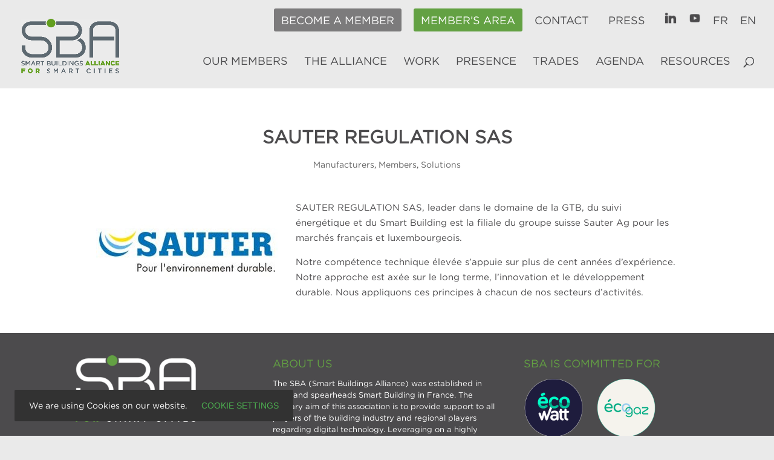

--- FILE ---
content_type: text/css
request_url: https://www.smartbuildingsalliance.org/wp-content/cache/wpfc-minified/fhos3e4o/4oepw.css
body_size: 1483
content:
.tribe-common .tribe-common-anchor-thin:hover{border-bottom: none}.tribe-common a:not(.tribe-common-anchor--unstyle),.tribe-common a:not(.tribe-common-anchor--unstyle):active,.tribe-common a:not(.tribe-common-anchor--unstyle):focus,.tribe-common a:not(.tribe-common-anchor--unstyle):hover,.tribe-common a:not(.tribe-common-anchor--unstyle):visited{color: #63a143}.tribe-events-single-event-title{color: #63a143}.centrer-verticalement{display:flex;flex-direction:column;justify-content:center;display:-webkit-box;display:-webkit-flex;display:-moz-box;display:-ms-flexbox;-webkit-box-orient:vertical;-webkit-box-direction:normal;-webkit-flex-direction:column;-moz-box-orient:vertical;-moz-box-direction:normal;-ms-flex-direction:column;-webkit-box-pack:center;-webkit-justify-content:center;-moz-box-pack:center;-ms-flex-pack:center}#top-header{z-index:99999}#logo{max-height:140%;margin-top:-50px;z-index:100000}header#main-header.et-fixed-header,#main-header{-webkit-box-shadow:none!important;-moz-box-shadow:none!important;box-shadow:none!important}.widgettitle{border-bottom:solid 2px #63A143;margin-bottom:15px}.tribe-bar-date-filter{display:none!important}.tribe-bar-submit{margin:0px!important}.tribe-events-page-title{display:none!important}.datepicker{z-index:999999!important}.tribe-events-daynum{background:#63A143!important}#tribe-events .tribe-events-button{background:#63A143!important}#tribe-events-content .tribe-events-tooltip h4{background-color:#fff!important;color:#666!important;font-size:12px;font-weight:400;letter-spacing:1px;line-height:24px;margin:0;min-height:24px;padding:0 6px}.tribe-events-tooltip{display:none!important}.bottom-nav{text-align:center;padding-top:0px}#footer-bottom .container,#main-footer .container{margin-right:2.773%;margin-left:2.773%;margin-bottom:0%;width:94.454%!important;max-width:94.454%}#main-footer .fwidget.et_pb_widget{width:100%!important;max-width:100%!important;padding:0!important;margin-bottom:0%}#footer-widgets{padding-top:3%!important;padding-bottom:0%!important;margin-bottom:0%!important}div.footer-widget{margin-bottom:3%!important}#et-footer-nav{margin:0%!important;padding:0%!important}.image-round img{max-width:200px;border-radius:150px}#blog-partenaires .et_pb_blog_0 .et_pb_post .entry-title{display:none}.et_pb_posts .et_pb_post a img,.archive .et_pb_post a img,.search .et_pb_post a img{max-width:210px!important;float:left;padding-right:20px}@media only screen and (max-width:980px){.et_pb_posts .et_pb_post a img,.archive .et_pb_post a img,.search .et_pb_post a img{float:none;max-width:250px!important}}.et-cart-info{display:none!important}.related.products{visibility:hidden}.tribe-events-c-search__button{transition:background-color .2s ease;background-color:#63a143!important}.tribe-events-calendar-month__day-date-daynum{color:#63a143!important}.tribe-events-c-ical__link{background-color:#63a143!important;border-color:#63a143!important}.menu-item-40642{border-radius:0px}.menu-item-40642 a{color:#fff!important}li.menu-item-40642{background-color:#7C7B7C;font-weight:700;text-transform:uppercase;text-align:center;padding:11px 12px 27px 12px!important;border-radius:3px;-moz-transition:all 0.5s;-webkit-transition:all 0.5s;transition:all 0.5s}li.menu-item-40642:hover{background-color:rgba(99,161,67,0.5)}.menu-item-40656{border-radius:0px}.menu-item-40656 a{color:#fff!important}li.menu-item-40656{background-color:#7C7B7C;font-weight:700;text-transform:uppercase;text-align:center;padding:11px 12px 27px 12px!important;border-radius:3px;-moz-transition:all 0.5s;-webkit-transition:all 0.5s;transition:all 0.5s}li.menu-item-40656:hover{background-color:rgba(99,161,67,0.5)}.get-started-2 a{color:#4b4b4d!important;font-size:18px;font-weight:normal;font-style:normal;text-transform:uppercase}li.get-started-2{background:none;border:none}li.get-started-2:hover{background:none;border:none}.et_mobile_menu li a{padding:10px 5%;line-height:normal}.et_mobile_menu li.menu-item-40642{background-color:rgba(255,255,255,0);margin:0px 0px 0px 0px;text-align:left}.et_mobile_menu li.menu-item-40642 a{color:#7C7B7C!important;font-weight:900}.et-fixed-header #top-menu .menu-item-40642 a{color:#C8C8C8!important}.menu-item-40642 li.current-menu-ancestor>a,.menu-item-40642 li.current-menu-item>a{color:#fff!important}@media only screen and (min-width :981px){li.menu-item-40642{height:33px}}.et_mobile_menu li.menu-item-40656{background-color:rgba(255,255,255,0);margin:0px 0px 0px 0px;text-align:left}.et_mobile_menu li.menu-item-40656 a{color:#7C7B7C!important;font-weight:900}.et-fixed-header #top-menu .menu-item-40656 a{color:#C8C8C8!important}.menu-item-40656 li.current-menu-ancestor>a,.menu-item-40656 li.current-menu-item>a{color:#fff!important}@media only screen and (min-width :981px){li.menu-item-40656{height:33px}}.lwp-title-portfolio h2.et_pb_module_header{position:absolute;top:50%;left:50%;transform:translate(-50%,-50%);width:100%;text-align:center;margin-top:0px!important;z-index:3}.lwp-title-portfolio .et_pb_portfolio_item:hover h2.et_pb_module_header{opacity:1}.lwp-title-portfolio span.et_overlay:before{content:''}.lwp-title-portfolio .et_pb_portfolio_item:hover span.et_overlay{opacity:1;z-index:3}.et_pb_portfolio_filters ul li{display:inline-block;float:none!important}.et_pb_portfolio_filters ul.clearfix{max-width:1200px;margin:auto!important}@media only screen and (min-width:981px){.et_pb_portfolio_filters ul{text-align:center}}.et_pb_filterable_portfolio.et_pb_filterable_portfolio .et_pb_portfolio_filters li a{border:none;background-color:#ffffff;border-radius:0}.et_pb_filterable_portfolio.et_pb_filterable_portfolio .et_pb_portfolio_filters li a:hover{color:#000000!important;background-color:#dfd7c8!important;transition:0.5s}.et_pb_filterable_portfolio.et_pb_filterable_portfolio .et_pb_portfolio_filters li a.active{color:#000000!important;background-color:#dfd7c8!important;transition:0.5s}.entry-title,.post-meta{text-align:center}article.tag-hidden{display:none!important}